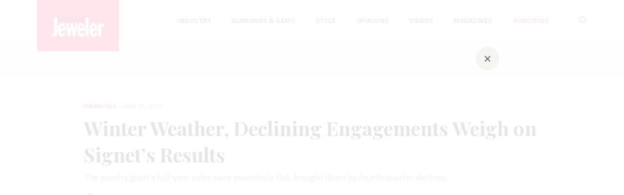

--- FILE ---
content_type: text/html; charset=utf-8
request_url: https://nationaljeweler.com/articles/11782-winter-weather-declining-engagements-weigh-on-signet-s-results
body_size: 20664
content:
<!DOCTYPE html><html lang="en" prefix="og: http://ogp.me/ns#" xml:lang="en"><head><title>Winter Weather, Declining Engagements Weigh on Signet’s Results  | National Jeweler</title><meta content="The jewelry giant’s full-year sales were essentially flat, brought down by fourth-quarter declines." name="description" /><meta content="yes" name="apple-mobile-web-app-capable" /><meta content="width=device-width,initial-scale=1.0,minimum-scale=1.0,user-scalable=1" name="viewport" /><meta content="86400" http-equiv="refresh" /><meta name="csrf-param" content="authenticity_token" />
<meta name="csrf-token" content="OgMnvSr_QtMBGGhk_WMX5yyOwVnWL1Yjc_OMyJiwwz-YptPWzh67PGVtkey7o_JYSja3l3ZH2hX9pQpG82UXuA" /><meta property="og:title" content="Winter Weather, Declining Engagements Weigh on Signet’s Results " /><meta property="og:description" content="The jewelry giant’s full-year sales were essentially flat, brought down by fourth-quarter declines." /><meta property="og:type" content="article" /><meta property="og:url" content="https://nationaljeweler.com/articles/11782-winter-weather-declining-engagements-weigh-on-signet-s-results" /><meta property="og:image" content="https://uploads.nationaljeweler.com/uploads/3ff66314942cc4d61966c4c9a9cec7de.jpg" /><meta property="og:image:width" content="1872" /><meta property="og:image:height" content="1052" /><meta property="og:description" content="The jewelry giant’s full-year sales were essentially flat, brought down by fourth-quarter declines." /><meta property="og:locale" content="en_EN" /><meta property="og:site_name" content="nationaljeweler.com" /><meta name="twitter:card" content="summary_large_image" /><meta name="twitter:site" content="@NationalJeweler" /><meta name="twitter:creator" content="@NationalJeweler" /><meta name="twitter:domain" content="nationaljeweler.com" /><meta name="twitter:title" content="Winter Weather, Declining Engagements Weigh on Signet’s Results " /><meta name="twitter:description" content="The jewelry giant’s full-year sales were essentially flat, brought down by fourth-quarter declines." /><meta property="twitter:image" content="https://uploads.nationaljeweler.com/uploads/3ff66314942cc4d61966c4c9a9cec7de.jpg" /><meta content="National Jeweler" name="application-name" /><meta content="National Jeweler" name="msapplication-tooltip" /><meta content="#f20039" name="msapplication-TileColor" /><meta href="/packs/media/images/favicons/144x144-ff5813aa305acf606e8af5dc3e3c2e1d.png" name="msapplication-TileImage" /><link href="/packs/media/images/favicons/apple-touch-icon-22d629f293b3e6ed1a817f3595f48cc2.png" rel="apple-touch-icon" sizes="57x57" /><link href="/packs/media/images/favicons/apple-touch-icon-precomposed-58589dd5f9acde5c2bd02716c32b4cd1.png" rel="apple-touch-icon-precomposed" sizes="57x57" /><link href="/packs/media/images/favicons/favicon-507d37ce0fb0f8809bb18dd5c9f6d144.ico" rel="shortcut icon" type="image/png" /><link href="/packs/media/images/favicons/180x180-22d629f293b3e6ed1a817f3595f48cc2.png" rel="icon" sizes="180x180" type="image/png" /><link color="#ff0000" href="/packs/media/images/favicons/svg-7754ef71f5dc5b06efac05a103519c1e.svg" rel="mask-icon" /><link rel="stylesheet" href="/packs/css/application-9f8272d2.css" media="all" /><script>googletag = window.googletag || { cmd: [] };
(function () {
  var gads = document.createElement('script');
  gads.async = true;
  gads.type = 'text/javascript';
  var useSSL = 'https:' == document.location.protocol;
  gads.src = (useSSL ? 'https:' : 'http:') + '//securepubads.g.doubleclick.net/tag/js/gpt.js';

  var node = document.getElementsByTagName('script')[0];
  node.parentNode.insertBefore(gads, node);
})();</script><script>!function(f,b,e,v,n,t,s)
{if(f.fbq)return;n=f.fbq=function(){n.callMethod?
n.callMethod.apply(n,arguments):n.queue.push(arguments)};
if(!f._fbq)f._fbq=n;n.push=n;n.loaded=!0;n.version='2.0';
n.queue=[];t=b.createElement(e);t.async=!0;
t.src=v;s=b.getElementsByTagName(e)[0];
s.parentNode.insertBefore(t,s)}(window, document,'script',
'https://connect.facebook.net/en_US/fbevents.js');

fbq('init', '925762564811793');
fbq('track', 'PageView');</script><noscript><img height="1" src="https://www.facebook.com/tr?id=925762564811793&amp;ev=PageView&amp;noscript=1" width="1" /></noscript><script async src="https://www.googletagmanager.com/gtag/js?id=G-SRS2E1ZLN8"></script>

<script>
  window.dataLayer = window.dataLayer || [];
  function gtag(){dataLayer.push(arguments)}
  gtag('js', new Date());
  gtag('config', 'G-SRS2E1ZLN8');
</script>

<!-- Google Tag Manager -->
<script>(function(w,d,s,l,i){w[l]=w[l]||[];w[l].push({'gtm.start':
new Date().getTime(),event:'gtm.js'});var f=d.getElementsByTagName(s)[0],
j=d.createElement(s),dl=l!='dataLayer'?'&l='+l:'';j.async=true;j.src=
'https://www.googletagmanager.com/gtm.js?id='+i+dl;f.parentNode.insertBefore(j,f);
})(window,document,'script','dataLayer','GTM-5ZLRGGH');</script>
<!-- End Google Tag Manager -->
</head><body class="body articles-show" data-controller="body"><div class="banner banner-top"><div class="banner__body" id="div-gpt-ad-6390982-1"></div></div><div class="container"><div class="wrap"><header class="header absolute" id="header"><div class="wrapper"><div class="row" style="height: 100%"><div class="col-2"><a href="/"><div class="header__logo header__logo-normal" id="headerLogo"><img src="/packs/media/components/shared/header/static/header_logo-7e3600e0647068028b4c0dc19df4a186.svg" /></div></a></div><div class="col-md-9 offset-md-1"><div class="toggle_menu"><span class="toggle_menu__item" id="toggle_menu__item"></span></div><div class="header__container"><ul class="header__navs"><li class="header__nav with_child"><a class="header__link " href="/industry">Industry</a><div class="children"><ul class="children__items"><span class="children__title">Topics</span><li class="children__nav"><a class="link children__link" href="/industry/independents">Independents</a></li><li class="children__nav"><a class="link children__link" href="/industry/majors">Majors</a></li><li class="children__nav"><a class="link children__link" href="/industry/events-awards">Events &amp; Awards</a></li><li class="children__nav"><a class="link children__link" href="/industry/policies-issues">Policies &amp; Issues</a></li><li class="children__nav"><a class="link children__link" href="/industry/crime">Crime</a></li><li class="children__nav"><a class="link children__link" href="/industry/surveys">Surveys</a></li><li class="children__nav"><a class="link children__link" href="/industry/financials">Financials</a></li><li class="children__nav"><a class="link children__link" href="/industry/technology">Technology</a></li><li class="children__nav"><a class="link children__link" href="/industry/supplier-bulletin">Supplier Bulletin</a></li></ul><div class="children__section"><span class="children__title">Featured Story</span><a class="children__content" href="/articles/14607-saks-files-for-bankruptcy-names-new-ceo"><img src="https://uploads.nationaljeweler.com/uploads/1259ed4c86c39d7a190231ce4c672dd1.jpg" /><h4 class="title-h4">Saks Files for Bankruptcy, Names New CEO</h4></a></div><div class="trending_topic"><span class="children__title children__title-center">Trending Topic</span><a class="trending__link" href="/search_by_tags?query=Events+2026"><div class="trending_topics__item" style="padding: 20px 0;"><img class="trending_topics__img" loading="lazy" src="https://uploads.nationaljeweler.com/uploads/ff6ed2b85e22b2ee8cd159cd2313da2a.jpg" /><div class="trending_topics__title">Events 2026</div><span class="trending_topics__count">18 Articles</span></div></a></div></div></li><li class="header__nav with_child"><a class="header__link " href="/diamonds-gems">Diamonds &amp; Gems</a><div class="children"><ul class="children__items"><span class="children__title">Topics</span><li class="children__nav"><a class="link children__link" href="/diamonds-gems/sourcing">Sourcing</a></li><li class="children__nav"><a class="link children__link" href="/diamonds-gems/grading">Grading</a></li><li class="children__nav"><a class="link children__link" href="/diamonds-gems/lab-grown">Lab-Grown</a></li></ul><div class="children__section"><span class="children__title">Featured Story</span><a class="children__content" href="/articles/14611-nearly-42-carat-blue-diamond-discovered-in-south-africa"><img src="https://uploads.nationaljeweler.com/uploads/d273668e99664cc2c938b39a76398818.jpg" /><h4 class="title-h4">Nearly 42-Carat Blue Diamond Discovered in South Africa</h4></a></div><div class="trending_topic"><span class="children__title children__title-center">Trending Topic</span><a class="trending__link" href="/search_by_tags?query=Tariffs"><div class="trending_topics__item" style="padding: 20px 0;"><img class="trending_topics__img" loading="lazy" src="https://uploads.nationaljeweler.com/uploads/ac37af12766e7f35353087f223c7d767.jpg" /><div class="trending_topics__title">Tariffs</div><span class="trending_topics__count">51 Articles</span></div></a></div></div></li><li class="header__nav with_child"><a class="header__link " href="/style">Style</a><div class="children"><ul class="children__items"><span class="children__title">Topics</span><li class="children__nav"><a class="link children__link" href="/style/trends">Trends</a></li><li class="children__nav"><a class="link children__link" href="/style/collections">Collections</a></li><li class="children__nav"><a class="link children__link" href="/style/auctions">Auctions</a></li><li class="children__nav"><a class="link children__link" href="/style/watches">Watches</a></li></ul><div class="children__section"><span class="children__title">Featured Story</span><a class="children__content" href="/articles/14605-marie-lichtenberg-lassos-leather-for-new-bracelets"><img src="https://uploads.nationaljeweler.com/uploads/66ef137a4ba5d7974dcf5ebc955b5cf0.png" /><h4 class="title-h4">Marie Lichtenberg Lassos Leather for New Bracelets</h4></a></div><div class="trending_topic"><span class="children__title children__title-center">Trending Topic</span><a class="trending__link" href="/search_by_tags?query=Style+File"><div class="trending_topics__item" style="padding: 20px 0;"><img class="trending_topics__img" loading="lazy" src="https://uploads.nationaljeweler.com/uploads/946821c51310d7c6ce67e5f0b18151a9.jpg" /><div class="trending_topics__title">Style File</div><span class="trending_topics__count">22 Articles</span></div></a></div></div></li><li class="header__nav with_child"><a class="header__link " href="/opinions">Opinions</a><div class="children"><ul class="children__items"><span class="children__title">Topics</span><li class="children__nav"><a class="link children__link" href="/opinions/editors">Editors</a></li><li class="children__nav"><a class="link children__link" href="/opinions/columnists">Columnists</a></li></ul><div class="children__section"><span class="children__title">Featured Story</span><a class="children__content" href="/articles/14616-remembering-pete-yantzer-for-his-contributions-and-his-kindness"><img src="https://uploads.nationaljeweler.com/uploads/a61a5dcd600e1a5a8ef7538db1ee14b9.jpg" /><h4 class="title-h4">Remembering Pete Yantzer for His Contributions and His Kindness </h4></a></div><div class="trending_topic"><span class="children__title children__title-center">Trending Topic</span><a class="trending__link" href="/search_by_tags?query=Diversity+%26+Inclusion"><div class="trending_topics__item" style="padding: 20px 0;"><img class="trending_topics__img" loading="lazy" src="https://uploads.nationaljeweler.com/uploads/5c04738c56f4d342742e70b624c5f2d6.jpg" /><div class="trending_topics__title">Diversity &amp; Inclusion</div><span class="trending_topics__count">88 Articles</span></div></a></div></div></li><li class="header__nav with_child"><a class="header__link " href="/videos">Videos</a><div class="children"><ul class="children__items"><span class="children__title">Topics</span><li class="children__nav"><a class="link children__link" href="/podcasts">Podcasts</a></li><li class="children__nav"><a class="link children__link" href="/webinars">Upcoming Webinars</a></li><li class="children__nav"><a class="link children__link" href="/webinars/recorded">Recorded Webinars</a></li></ul><div class="children__section"><span class="children__title">Latest Podcast Episode</span><a class="children__content" href="/articles/14600-introducing-my-next-question-the-podcast"><img src="https://uploads.nationaljeweler.com/uploads/72f514269846c306827bd36da56096c4.png" /><div><h4 class="title-h4">Introducing My Next Question, the Podcast</h4><p class="paragraph">A monthly podcast series for jewelry professionals</p></div></a></div></div></li><li class="header__nav"><a class="header__link " href="/magazines">Magazines</a></li><li class="header__nav"><a class="header__link header__link-red " href="/subscribe">Subscribe</a></li><li class="header__icon header__icon_search"><form action="/search" accept-charset="UTF-8" method="get"><div class="form__search"><input type="text" name="query" id="query" /><input type="submit" name="commit" value="Search" class="btn-hidden" data-disable-with="Search" /><img class="form__search_close" src="/packs/media/components/shared/static/close_search-e8286fe67a32a20e163feab67097a52c.svg" /></div><img class="form__search_open" src="/packs/media/components/shared/header/static/search_icon-4513bd5b7cff4226a761c0cc5bb6f361.svg" /></form></li></ul></div></div></div></div></header></div><article><div class="progress_bar" id="progressBar"><div class="wrapper"><div class="progress_bar__content"><div class="progress_bar__text"><a class="progress_bar__category" href="/industry/financials">Financials</a><p class="paragraph">Winter Weather, Declining Engagements Weigh on Signet’s Results </p></div><ul class="socials__list"><li class="socials__item"><a class="social__icon" data-sharer="twitter" data-title="Winter Weather, Declining Engagements Weigh on Signet’s Results " data-url="https://nationaljeweler.com/articles/11782-winter-weather-declining-engagements-weigh-on-signet-s-results" href="javascript:void()"><img src="/packs/media/components/shared/static/twitter-f08dc474901c53598ba428d75a3745d4.svg" /></a></li><li class="socials__item"><a class="social__icon" data-sharer="facebook" data-url="https://nationaljeweler.com/articles/11782-winter-weather-declining-engagements-weigh-on-signet-s-results" href="javascript:void()"><img src="/packs/media/components/shared/static/facebook-6313612be9569051989582d4d76c3d38.svg" /></a></li><li class="socials__item"><a class="social__icon" data-sharer="linkedin" data-url="https://nationaljeweler.com/articles/11782-winter-weather-declining-engagements-weigh-on-signet-s-results" href="javascript:void()"><img src="/packs/media/components/shared/static/linkedin-ed000d16891a658cf7b024a0244d5421.svg" /></a></li></ul></div></div><div class="progress"><div id="percent"></div></div></div><section class="banner_wrapper banner_wrapper-gray banner_wrapper-top"><div class="banner banner-lg"><div class="banner__body" id="div-gpt-ad-6390982-7"></div></div></section><div class="wrapper"><div class="article"><div class="row"><div class="col-xl-10 col-lg-10 col-12 offset-xl-1 offset-0"><div class="article__head"><div class="item_info"><a class="item_info__category" href="/industry/financials">Financials</a><span class="item_info__data">Mar 16, 2023</span></div><h1 class="title title-h1" id="top">Winter Weather, Declining Engagements Weigh on Signet’s Results </h1><p class="abstract">The jewelry giant’s full-year sales were essentially flat, brought down by fourth-quarter declines.</p><div class="author"><a class="author__avatar" href="/search_by_authors?query=Lenore+Fedow"><img loading="lazy" src="https://uploads.nationaljeweler.com/uploads/7aa17c3727ee24de764af5c00ad5b62b.jpg" /></a><span class="author__name"><a class="author__name" href="/search_by_authors?query=Lenore+Fedow">Lenore Fedow</a><a href="mailto:lenore.fedow@nationaljeweler.com">lenore.fedow@nationaljeweler.com</a></span></div></div></div><div class="offset-xl-1 offset-lg-1 offset-0 col-xl-10 col-lg-10 col-12"><div class="article_preview__img"><picture><source srcset="https://uploads.nationaljeweler.com/uploads/24ca8d15629a4817f8fd6c7bd0801a43.avif" type="image/avif" /><img width="1872" height="1052" alt="20230316_Signet header.jpg" title="An 18-karat white gold 1.38 total carat weight emerald-cut diamond engagement ring ($6,999) from the Monique Lhuillier “Bliss” collection at Signet Jewelers banner Kay Jewelers. The jewelry company posted 0.2 percent sales growth in fiscal 2023." src="https://uploads.nationaljeweler.com/uploads/3ff66314942cc4d61966c4c9a9cec7de.jpg" /></picture><div class="article__caption">An 18-karat white gold 1.38 total carat weight emerald-cut diamond engagement ring ($6,999) from the Monique Lhuillier “Bliss” collection at Signet Jewelers banner Kay Jewelers. The jewelry company posted 0.2 percent sales growth in fiscal 2023.</div></div></div><div class="offset-xl-1 offset-lg-1 offset-0 col-xl-6 col-lg-6 col-12"><!DOCTYPE html PUBLIC "-//W3C//DTD HTML 4.0 Transitional//EN" "http://www.w3.org/TR/REC-html40/loose.dtd">
<html><body><div class="trix-content">
  <div>Akron, Ohio—Signet Jewelers Ltd. closed out fiscal 2023 on a muted note, with full-year sales flat and fourth-quarter sales down slightly.<br><br>The jewelry giant, which is the parent company of several large jewelry store chains including Zales, Jared, and Kay Jewelers, remains hopeful for its current fiscal year, planning up to $200 million in capital investments.<br><br>“We delivered on our three key priorities of growing market share, achieving an annual double-digit non-GAAP operating margin, and leveraging capital allocation to drive shareholder returns despite headwinds and volatility throughout the year," said CEO Virginia C. Drosos.<br><br>Here are five things to know about its recent earnings report, released Thursday morning.<br><br><strong>Signet had a solid year, but a weak fourth quarter.</strong><br><br>For the quarter ending Jan. 28, Signet’s sales totaled $2.67 billion, down 5 percent year-over-year. Same-store sales were down 9 percent.<br><br>Sales growth in the quarter was negatively impacted by inclement weather in the United States just before the Christmas season, the company said. <br><br>Cross-country Winter Storm Elliott brought hazardous weather from Dec. 21-26, cutting into some of the biggest shopping days of the holiday season.<br><br>“During three of the highest revenue days of the year, Winter Storm Elliot caused one-third of our stores to close or operate at reduced hours. Consumers in three-fourths of our trade areas were under a travel advisory warning,” said Drosos on an earnings call Thursday morning.<br><br>“These days are eight times more valuable than an average shopping day in January, for example, in a way that is unique to jewelry,” she said, adding that last-minute shoppers are crucial, typically spending more than average and shopping in person.<br><br>In the U.K. market, labor strikes and a weakened British pound took a toll, said Signet.<br><br>The jeweler was also up against challenging comps, with government benefit programs and its marketing initiatives bolstering Q4 sales in the previous fiscal year.<br><br>Sales were up 24 percent compared with pre-pandemic fiscal 2020, which ended Feb. 1, 2020.<br><br>The fourth quarter in fiscal 2023 also marked the first to include the integration of <a href="https://nationaljeweler.com/articles/11242-signet-seals-the-deal-on-blue-nile-acquisition">recently acquired</a> Blue Nile.<br><br>“Blue Nile contributed to our total growth and performed ahead of sales and profit expectations in its first full quarter as part of our portfolio,” said Drosos.<br><br>In North America, Signet’s banners include Zales and Kay Jewelers as well as Peoples in Canada.<br><br>Signet’s fourth-quarter sales in the region totaled $2.5 billion, down 9 percent year-over-year, but up 28 percent compared to 2020.<br><br>Same-store sales were down 9 percent, but up 20 percent compared to 2020, which Signet attributed to higher transaction values being offset by fewer transactions year-over-year.<br><br>Signet’s international banners include Ernest Jones and H. Samuels.<br><br>International sales totaled $153.2 million, down 16 percent year over-year and down 18 percent compared with 2020. Same-store sales were down 7 percent in the quarter.<br><br>For the full year, sales totaled $7.8 billion, up 0.2 percent year-over-year and up 28 percent compared with 2020. Same-store sales were down 6 percent.<br><br>In North America, full-year sales totaled $7.29 billion, up 0.3 percent, while same-store sales fell 7 percent.<br><br>Internationally, full-year sales were $470.1 million, down 5 percent year-over-year, while same-store sales fell 8 percent.<br><br><strong>Engagement ring sales struggled, while fashion jewelry shined.</strong><br><br>Last year was <a href="https://nationaljeweler.com/articles/10622-here-comes-a-lot-of-couples-getting-married">the year of the wedding</a>, and Signet posted strong growth in sales of wedding bands and other bridal jewelry.<br><br>However, sales of engagement rings were down by low double digits for the year, a pattern Signet expects to repeat in fiscal 2024, said Drosos.<br><br>The shift is temporary and COVID-driven, she said, noting the pandemic impacted the formation of new relationships. <br><br>Signet’s data found engagements occur typically within 3 years of a couple dating, so a rebound is expected to begin at the end of the next fiscal year.<br><br>“We expect FY24 to be the trough of engagements with FY25 seeing a return to growth and FY26 returning to normalized levels,” she said.<br><br>Bridal, including engagement, has accounted for 47 to 49 percent of Signet’s merchandise sales over the last five years, said Signet.<br><br>In anticipation of the decline in engagement ring sales, Drosos said the company heightened its focus on sentimental gifting and self-purchasing. <br><br>Fashion drove nearly 36 percent of growth since pre-pandemic, she said.<br><br>“We continue to see strength at higher price points overall. The strength of our fashion assortment continues, helping to partially offset the expected decline in bridal.”<br><br>
</div>
<address> Related stories will be right here … </address>
<div>
<br><strong>Signet is updating its store fleet.</strong><br><br>Signet announced plans to spend up to $200 million in capital investments, with half of that amount going toward its store network.<br><br>The funds will go toward expanding new stores and repositioning or closing low-performing stores.<br><br>Signet has closed more than 1,000 underperforming stores in the last six years, said Drosos.<br><br>There also will be sustainability investments, like LED lighting and modern HVAC systems, as well as cosmetic upgrades for stores in key markets.<br><br>Signet will introduce new accessible luxury concepts at Jared, shifting to higher price points.<br><br>It also will accelerate <a href="https://www.nationaljeweler.com/articles/10384-signet-seals-the-deal-on-diamonds-direct-acquisition" target="_blank" rel="noopener">recently acquired</a> Diamond Direct’s growth, doubling the pace of store openings and leaning into the “mega-store model.”<br><br>The company also will bring new modular concepts to Kay Jewelers after a successful pilot, which would mean lower inventory and build-out costs compared with a more traditional store.<br><br>“Given our breadth, we’re able to serve accessible luxury customers, digitally native customers, and value-conscious customers in a scaled way that no other company in our industry can,” said Drosos.<br><br><strong>Looking ahead, Signet remains confident despite strong macroeconomic headwinds.</strong><br><br>Signet has begun its new fiscal year with cautious confidence.<br><br>For the first quarter, sales are expected to be $1.62 billion to $1.65 billion. <br><br>Full-year sales are projected to be $7.67 billion to $7.84 billion, notably coming in below fiscal 2023.<br><br>Signet said annual U.S. jewelry industry revenue is expected to be down mid-single digits, adding that its guidance accounts for market share gains against the industry’s performance range.<br><br>“With the slowing economy and continued inflationary pressures we do not expect to see a rebound in the lower price point consumer in the coming year,” said Signet.<br><br>The company also expects to see a continued shift of discretionary spending away from the jewelry category, due in part to declining consumer confidence and “pent-up demand” for experiences, as well as inflation and other macroeconomic factors.<br><br><strong>Signet has reshuffled its executives.</strong><br><br>Signet started off 2023 by shaking up its executive team.<br><br>Jamie Singleton, formerly president of Zales, Kay, and Peoples, was named group president and chief consumer officer.<br><br>Her former title of chief marketing officer was given to Tony Rogers.<br><br>Bill Brace, formerly president of Jared, has been promoted to president of Kay Jewelers. <br><br>Claudia Cividino was named <a href="https://nationaljeweler.com/articles/11622-signet-names-new-jared-president-as-executive-shuffle-continues">the new president of Jared</a>.<br><br>Kecia Caffie, formerly the president of Banter by Piercing Pagoda, is now president of Zales.<br><br>Amy Robinson took on the role of president of Banter by Piercing Pagoda.<br><br>Stacee Johnson Williams, formerly senior vice president of Kay, Zales and Peoples, was promoted to managing director of Peoples and senior vice president of merchandise planning and inventory at Kay. <br><br>Read a full list of the executive changes <a href="https://nationaljeweler.com/articles/11596-signet-shuffles-execs-amid-next-phase-of-growth-strategy">here</a>.<br><br>
</div>
</div></body></html>
</div><div class="col-xl-4 col-lg-4 col-12 flex flex-column"><div class="sidebar__banners"><div class="sidebar__item sidebar__item-last"><div class="sidebar__sticky"><div class="mb-10"><div class="banner banner-sm"><div class="banner__body" id="div-gpt-ad-6390982-4"></div></div></div><div class="banner banner-sm"><div class="banner__body" id="div-gpt-ad-6390982-5"></div></div></div></div></div><div class="sidebar"><div class="editor"><h2 class="title-h2 mb-10">Editors' Picks</h2><div class="editor__sponsored"><span>Sponsored by</span><a target="_blank" href="https://qgold.com"><img loading="lazy" src="https://uploads.nationaljeweler.com/uploads/0a8804184a8a35a72e4a9754830ccc72.png" /></a></div><div class="editor__item"><span class="editor__count">1</span><a class="editor__link" href="/articles/14611-nearly-42-carat-blue-diamond-discovered-in-south-africa">Nearly 42-Carat Blue Diamond Discovered in South Africa</a></div><div class="editor__item"><span class="editor__count">2</span><a class="editor__link" href="/articles/14608-my-next-question-enters-its-podcast-era">“My Next Question” Enters Its Podcast Era </a></div><div class="editor__item"><span class="editor__count">3</span><a class="editor__link" href="/articles/14607-saks-files-for-bankruptcy-names-new-ceo">Saks Files for Bankruptcy, Names New CEO</a></div><div class="editor__item"><span class="editor__count">4</span><a class="editor__link" href="/articles/14601-2025-was-a-price-up-units-down-year-here-s-what-that-signals-for-2026"> 2025 Was a ‘Price Up, Units Down’ Year, Here’s What That Signals for 2026 </a></div><div class="editor__item"><span class="editor__count">5</span><a class="editor__link" href="/articles/14596-peter-yantzer-former-executive-director-of-ags-labs-dies-at-77">Peter Yantzer, Former Executive Director of AGS Labs, Dies at 77 </a></div></div></div></div></div></div></div><section class="banner_wrapper banner_wrapper-gray banner_wrapper-article"><!DOCTYPE html PUBLIC "-//W3C//DTD HTML 4.0 Transitional//EN" "http://www.w3.org/TR/REC-html40/loose.dtd">
<html><body><abbr> Banner will be right here … </abbr></body></html>
</section><div class="wrapper"><div class="article"><div class="row"><div class="offset-xl-1 offset-lg-1 offset-0 col-xl-6 col-lg-6 col-12"><!DOCTYPE html PUBLIC "-//W3C//DTD HTML 4.0 Transitional//EN" "http://www.w3.org/TR/REC-html40/loose.dtd">
<html><body>
<div class="trix-content">
</div>
</body></html>
<div class="related_stories" id="relatedStories"><div class="related_stories__title">Related Stories</div><div class="related_stories__list"><div class="article__item article__item-small"><a class="article__link width-small" target="_blank" href="/articles/11781-brilliant-earth-took-a-record-number-of-orders-in-2022"><div class="image__wrapper"><picture><img class="article__img article__img-small" loading="lazy" alt="20230316_Brilliant Earth pearl ring.jpg" title="A “Cotillion” cultured pearl and diamond ring in 18-karat yellow gold ($1,390) from Brilliant Earth’s cocktail ring collection. The company saw net sales slip 2 percent in the fourth quarter but rise 16 percent for the full year." src="https://uploads.nationaljeweler.com/uploads/9d51d0552bd5eaf99dba034e1d7f8034.jpg" /></picture></div></a><div class="article__content"><div class="item_info"><a class="item_info__category" target="_blank" href="/industry/financials">Financials</a><span class="item_info__data">Mar 16, 2023</span></div><a class="article__title article__title-small title-h3" target="_blank" href="/articles/11781-brilliant-earth-took-a-record-number-of-orders-in-2022">Brilliant Earth Took a Record Number of Orders in 2022</a></div></div><div class="article__item article__item-small"><a class="article__link width-small" target="_blank" href="/articles/11685-watches-of-switzerland-s-u-s-sales-continue-climbing-in-q3"><div class="image__wrapper"><picture><img class="article__img article__img-small" loading="lazy" alt="2021_Watches of Switzerland Mall of America store.jpg" title="Pictured here is Watches of Switzerland’s store in the Mall of America. The company’s third-quarter overall revenue was up 17 percent year-over-year, and up 35 percent in the United States. " src="https://uploads.nationaljeweler.com/uploads/08f99ced6f7b8b015933dac779557bbd.jpg" /></picture></div></a><div class="article__content"><div class="item_info"><a class="item_info__category" target="_blank" href="/industry/financials">Financials</a><span class="item_info__data">Feb 10, 2023</span></div><a class="article__title article__title-small title-h3" target="_blank" href="/articles/11685-watches-of-switzerland-s-u-s-sales-continue-climbing-in-q3">Watches of Switzerland’s U.S. Sales Continue Climbing in Q3</a></div></div><div class="article__item article__item-small"><a class="article__link width-small" target="_blank" href="/articles/11679-pandora-to-open-more-stores-expand-lab-grown-diamond-line"><div class="image__wrapper"><picture><img class="article__img article__img-small" loading="lazy" alt="2022_Pandora store.jpg" title="In Pandora’s full-year results, announced Wednesday morning, the company posted revenue growth of 13 percent year-over-year." src="https://uploads.nationaljeweler.com/uploads/7444dbca051160e1345d56856e038519.jpg" /></picture></div></a><div class="article__content"><div class="item_info"><a class="item_info__category" target="_blank" href="/industry/financials">Financials</a><span class="item_info__data">Feb 08, 2023</span></div><a class="article__title article__title-small title-h3" target="_blank" href="/articles/11679-pandora-to-open-more-stores-expand-lab-grown-diamond-line">Pandora to Open More Stores, Expand Lab-Grown Diamond Line</a></div></div></div></div><div class="author"><a class="author__avatar author__avatar-large" href="/search_by_authors?query=Lenore+Fedow"><img loading="lazy" src="https://uploads.nationaljeweler.com/uploads/7aa17c3727ee24de764af5c00ad5b62b.jpg" /></a><div class="author__bio"><a href="/search_by_authors?query=Lenore+Fedow">Lenore Fedow</a><span>is the senior editor, news at National Jeweler, covering the retail beat and the business side of jewelry.</span></div></div><div class="tags"><span class="tags__title">tags:</span><ul class="tags__list"><li class="tags__item"><a class="tags__link" href="/search_by_tags?query=Financial+Results">Financial Results</a></li><li class="tags__item"><a class="tags__link" href="/search_by_tags?query=Retail">Retail</a></li></ul></div><div class="socials"><input class="socials__url" disabled="true" size="100" value="https://nationaljeweler.com/articles/11782-winter-weather-declining-engagements-weigh-on-signet-s-results" /><ul class="socials__list"><li class="social__icon"><a class="social__icon" data-sharer="twitter" data-title="Winter Weather, Declining Engagements Weigh on Signet’s Results " data-url="https://nationaljeweler.com/articles/11782-winter-weather-declining-engagements-weigh-on-signet-s-results" href="javascript:void()"><img src="/packs/media/components/shared/static/twitter-f08dc474901c53598ba428d75a3745d4.svg" /></a></li><li class="social__icon"><a class="social__icon" data-sharer="facebook" data-url="https://nationaljeweler.com/articles/11782-winter-weather-declining-engagements-weigh-on-signet-s-results" href="javascript:void()"><img src="/packs/media/components/shared/static/facebook-6313612be9569051989582d4d76c3d38.svg" /></a></li><li class="social__icon"><a class="social__icon" data-sharer="linkedin" data-url="https://nationaljeweler.com/articles/11782-winter-weather-declining-engagements-weigh-on-signet-s-results" href="javascript:void()"><img src="/packs/media/components/shared/static/linkedin-ed000d16891a658cf7b024a0244d5421.svg" /></a></li></ul></div></div><div class="col-xl-4 col-lg-4 col-12 flex flex-column"><div class="sidebar__banners"><div class="sidebar__item"><div class="sidebar__sticky"><div class="banner banner-tower"><div class="banner__body" id="div-gpt-ad-6390982-3"></div></div></div></div></div><div class="past_webinars"><div class="past_webinars__title">More on Financials<div class="past_webinar"><div class="past_webinar__description"><a class="item_info__category" href="/industry/financials">Financials</a><span>Jan 16, 2026</span><div class="past_webinar__body"><div class="past_webinar__text"><a class="article__title" href="/articles/14617-richemont-s-jewelry-brands-shine-in-q3">Richemont’s Jewelry Brands Shine in Q3</a></div><img class="past_webinar__img" loading="lazy" src="https://uploads.nationaljeweler.com/uploads/8d4dde184f138cfd162f0f44aac0fe9c.jpg" /></div></div></div><div class="past_webinar"><div class="past_webinar__description"><div class="item_info"><span class="item_info__data text-bold">Brought to you by</span></div><div class="past_webinar__body"><div class="past_webinar__text"><a class="article__title" href="/articles/14614-the-mjsa-mentor-apprenticeship-program-attracting-training-the-next-generation-of-bench-jewelers">The MJSA Mentor &amp; Apprenticeship Program: Attracting &amp; Training the Next Generation of Bench Jewelers</a></div><img class="past_webinar__img" loading="lazy" src="https://uploads.nationaljeweler.com/uploads/6ff4b2f5972719060440d77400801922.jpg" /></div><a target="_blank" href="https://www.mjsa.org/"><img class="past_sponsor__img" loading="lazy" src="https://uploads.nationaljeweler.com/uploads/3cdee802a5fd85adfa1ef1477a34800a.jpg" /></a></div></div><div class="past_webinar"><div class="past_webinar__description"><a class="item_info__category" href="/industry/financials">Financials</a><span>Dec 02, 2025</span><div class="past_webinar__body"><div class="past_webinar__text"><a class="article__title" href="/articles/14494-signet-jewelers-q3-sales-up-amid-continued-focus-on-lower-price-points">Signet Jewelers’ Q3 Sales Up Amid Continued Focus on Lower Price Points</a></div><img class="past_webinar__img" loading="lazy" src="https://uploads.nationaljeweler.com/uploads/b8f976a15dc0a012b260da2b2d042566.jpg" /></div></div></div></div></div></div></div></div></div><div id="endArticle"></div><section class="banner_wrapper banner_wrapper-gray"><div class="banner banner-lg"><div class="banner__body" id="div-gpt-ad-6390982-9"></div></div></section><div class="wrapper"><h2 class="title-h2 articles_title">The Latest</h2><section class="articles"><div class="row"><div class="col-xl-7 col-lg-7 col-12 article__list"><div class="article__item article__item-standart"><a class="article__link width-standart" target="_self" href="/articles/14619-these-are-the-5-finalists-for-the-david-yurman-gem-awards-grant"><div class="image__wrapper"><picture><source srcset="https://uploads.nationaljeweler.com/uploads/62b02bc42dc60f0c640191f89abe2612.avif" type="image/avif" /><img class="article__img article__img-standart" loading="lazy" alt="Hiba Husayni, Jules Kim, Johnny Nelson, Dorian Webb, Lorraine West" title="The finalists for the David Yurman Gem Awards Grant are (back row) Hiba Husayni, (second row from left) Johnny Nelson and Jules Kim, and (front row from left) Dorian Webb and Lorraine West." src="https://uploads.nationaljeweler.com/uploads/d655a5a3ab48a9e0b1484c529edcadb7.jpg" /></picture></div></a><div class="article__content"><div class="item_info"><a class="item_info__category" target="_self" href="/industry/events-awards">Events &amp; Awards</a><span class="item_info__data">Jan 20, 2026</span></div><a class="article__title article__title-standart title-h3" target="_self" href="/articles/14619-these-are-the-5-finalists-for-the-david-yurman-gem-awards-grant">These Are the 5 Finalists for the David Yurman Gem Awards Grant</a><p class="paragraph">The grant is in its first year and was created to recognize an exceptional fine jewelry designer whose star is on the rise. </p><div class="author"><a class="author__avatar" href="/search_by_authors?query=Lenore+Fedow"><img loading="lazy" src="https://uploads.nationaljeweler.com/uploads/7aa17c3727ee24de764af5c00ad5b62b.jpg" /></a><a class="author__name" href="/search_by_authors?query=Lenore+Fedow"><span>Lenore Fedow</span></a></div></div></div><div class="article__item article__item-standart"><a class="article__link width-standart" target="_self" href="/articles/14620-first-party-data-is-the-most-valuable-asset-jewelers-have-in-2026"><div class="image__wrapper"><picture><source srcset="https://uploads.nationaljeweler.com/uploads/9692510b57ab6f979b6e27cd4d4edeeb.avif" type="image/avif" /><img class="article__img article__img-standart" loading="lazy" alt="Emmanuel Raheb, National Jeweler columnist and CEO of Smart Age Solutions " title="Emmanuel Raheb is the CEO of Smart Age Solutions, a digital ad agency and coveted Premier Google Partner. Contact him at eraheb@smartagesolutions.com." src="https://uploads.nationaljeweler.com/uploads/e082bf09584fa34cfbd366335656b6aa.jpg" /></picture></div></a><div class="article__content"><div class="item_info"><a class="item_info__category" target="_self" href="/opinions/columnists">Columnists</a><span class="item_info__data">Jan 20, 2026</span></div><a class="article__title article__title-standart title-h3" target="_self" href="/articles/14620-first-party-data-is-the-most-valuable-asset-jewelers-have-in-2026">First-Party Data Is the Most Valuable Asset Jewelers Have in 2026</a><p class="paragraph">Data built on trust, not tracking, will be key to success going forward, as the era of “borrowed attention” ends, Emmanuel Raheb writes.</p><div class="author"><a class="author__avatar" href="/search_by_authors?query=Emmanuel+Raheb"><img loading="lazy" src="https://uploads.nationaljeweler.com/uploads/99332d3c5d90c304e8cd5f809955111c.jpg" /></a><a class="author__name" href="/search_by_authors?query=Emmanuel+Raheb"><span>Emmanuel Raheb</span></a></div></div></div><div class="article__item article__item-standart"><a class="article__link width-standart" target="_self" href="/articles/14618-borsheims-hires-new-assistant-facilities-manager"><div class="image__wrapper"><picture><source srcset="https://uploads.nationaljeweler.com/uploads/a150a6c2c45bdf2ec6be0f6394bf921e.avif" type="image/avif" /><img class="article__img article__img-standart" loading="lazy" alt="Heath Yarges" title="Heath Yarges is Borsheims’ new assistant facilities manager." src="https://uploads.nationaljeweler.com/uploads/adc87c6ac0a01d0038b035e3db9f7e9b.jpg" /></picture></div></a><div class="article__content"><div class="item_info"><a class="item_info__category" target="_self" href="/industry/majors">Majors</a><span class="item_info__data">Jan 20, 2026</span></div><a class="article__title article__title-standart title-h3" target="_self" href="/articles/14618-borsheims-hires-new-assistant-facilities-manager">Borsheims Hires New Assistant Facilities Manager</a><p class="paragraph">Heath Yarges brings two decades of experience to the role.</p><div class="author"><a class="author__avatar" href="/search_by_authors?query=Lauren+McLemore"><img loading="lazy" src="https://uploads.nationaljeweler.com/uploads/7ab280cd0c2b5013fe7890cfe0edf28a.jpg" /></a><a class="author__name" href="/search_by_authors?query=Lauren+McLemore"><span>Lauren McLemore</span></a></div></div></div><div class="article__item article__item-standart"><a class="article__link width-standart" target="_self" href="/articles/14442-how-jewelers-can-fight-back-against-cell-jammers"><div class="image__wrapper"><picture><source srcset="https://uploads.nationaljeweler.com/uploads/189098e7c4d17b17762b28a5dfc02073.avif" type="image/avif" /><img class="article__img article__img-standart" loading="lazy" alt="JamAlert 1872x1052.png" title="" src="https://uploads.nationaljeweler.com/uploads/26b9b823dc7a237e1027f6eaa14e7de2.png" /></picture></div></a><div class="article__content"><div class="item_info"><span class="item_info__data text-bold">Brought to you by</span></div><a class="article__title article__title-standart title-h3" target="_self" href="/articles/14442-how-jewelers-can-fight-back-against-cell-jammers">How Jewelers Can Fight Back Against Cell Jammers</a><p class="paragraph">Criminals are using cell jammers to disable alarms, but new technology like JamAlert™ can stop them.</p><div class="author"><a target="_blank" href="https://www.dmp.com/"><img class="past_sponsor__img" loading="lazy" src="https://uploads.nationaljeweler.com/uploads/effa5c86521e943c4f312c92c864d85a.png" /></a></div></div></div><div class="article__item article__item-standart"><a class="article__link width-standart" target="_self" href="/articles/14616-remembering-pete-yantzer-for-his-contributions-and-his-kindness"><div class="image__wrapper"><picture><source srcset="https://uploads.nationaljeweler.com/uploads/588569adab4b65c2b2420473264c9c19.avif" type="image/avif" /><img class="article__img article__img-standart" loading="lazy" alt="Peter Yantzer at a diamond cutting machine " title="Peter Yantzer at a diamond cutting machine at AGS Conclave. Yantzer, the former executive director of American Gem Society Laboratories, died Jan. 10 from complications related to cancer. He was 77. (Photo courtesy of American Gem Society) " src="https://uploads.nationaljeweler.com/uploads/a61a5dcd600e1a5a8ef7538db1ee14b9.jpg" /></picture></div></a><div class="article__content"><div class="item_info"><a class="item_info__category" target="_self" href="/opinions/editors">Editors</a><span class="item_info__data">Jan 16, 2026</span></div><a class="article__title article__title-standart title-h3" target="_self" href="/articles/14616-remembering-pete-yantzer-for-his-contributions-and-his-kindness">Remembering Pete Yantzer for His Contributions and His Kindness </a><p class="paragraph">Pete’s boundless curiosity extended beyond diamond cut and he was always eager to share his knowledge with others, no matter the topic.</p><div class="author"><a class="author__avatar" href="/search_by_authors?query=Michelle+Graff"><img loading="lazy" src="https://uploads.nationaljeweler.com/uploads/a30a78be2046002a83656b3caeece441.jpg" /></a><a class="author__name" href="/search_by_authors?query=Michelle+Graff"><span>Michelle Graff</span></a></div></div></div><div class="article__item article__item-standart"><div class="article__content"><div class="item_info"><span class="item_info__category">Weekly Quiz</span><span class="item_info__data">Jan 15, 2026</span></div><a class="article__title article__title-standart title-h3" href="/quizzes/2-this-week-s-quiz">This Week’s Quiz</a><div class="trix-content">
  <div>Test your jewelry news knowledge by answering these questions.</div>
</div>
<a class="btn btn-dark quiz__btn" href="/quizzes/2-this-week-s-quiz">Take the Quiz</a></div><a class="quiz__link" href="/quizzes/2-this-week-s-quiz"><img class="" loading="lazy" src="https://uploads.nationaljeweler.com/uploads/99a46b30cc354962ac2e29ecd113587a.jpg" /></a></div><div class="article__item article__item-standart"><a class="article__link width-standart" target="_self" href="/articles/14615-diane-lane-s-brooch-buzzes-at-the-2026-golden-globes"><div class="image__wrapper"><picture><source srcset="https://uploads.nationaljeweler.com/uploads/1ee8e57ed5f3bdbb8f16c509d8a7bab2.avif" type="image/avif" /><img class="article__img article__img-standart" loading="lazy" alt="Lagos SML High Jewelry Bee Brooch" title="" src="https://uploads.nationaljeweler.com/uploads/5d798e40946f9f9efd380cf9d25e5c8c.png" /></picture></div></a><div class="article__content"><div class="item_info"><a class="item_info__category" target="_self" href="/style/trends">Trends</a><span class="item_info__data">Jan 16, 2026</span></div><a class="article__title article__title-standart title-h3" target="_self" href="/articles/14615-diane-lane-s-brooch-buzzes-at-the-2026-golden-globes">Diane Lane&#39;s Brooch Buzzes at the 2026 Golden Globes</a><p class="paragraph">Our Piece of the Week is Lagos’ “Bee” brooch that was seen on the red carpet for the first time on Sunday.</p><div class="author"><a class="author__avatar" href="/search_by_authors?query=Natalie++Francisco"><img loading="lazy" src="https://uploads.nationaljeweler.com/uploads/37e8e5ec6f9e34b2d9d1e44bb8357354.jpeg" /></a><a class="author__name" href="/search_by_authors?query=Natalie++Francisco"><span>Natalie  Francisco</span></a></div></div></div><div class="article__item article__item-standart"><a class="article__link width-standart" target="_self" href="/articles/14610-d-c-rapper-taliban-glizzy-sentenced-to-18-years-for-jewelry-store-robberies"><div class="image__wrapper"><picture><source srcset="https://uploads.nationaljeweler.com/uploads/de2969bd85646e3f4f7d43dfd28ab7ca.avif" type="image/avif" /><img class="article__img article__img-standart" loading="lazy" alt="Gavel" title="Trevor Jonathan Wright, the 34-year-old rapper known as “Taliban Glizzy,” was sentenced on Dec. 16, 2025, to 219 months in prison for his involvement in a multi-state series of armed robberies." src="https://uploads.nationaljeweler.com/uploads/95da31b079b9ee9888f3f6b31977e006.jpg" /></picture></div></a><div class="article__content"><div class="item_info"><a class="item_info__category" target="_self" href="/industry/crime">Crime</a><span class="item_info__data">Jan 15, 2026</span></div><a class="article__title article__title-standart title-h3" target="_self" href="/articles/14610-d-c-rapper-taliban-glizzy-sentenced-to-18-years-for-jewelry-store-robberies">D.C. Rapper ‘Taliban Glizzy’ Sentenced to 18+ Years for Jewelry Store Robberies</a><p class="paragraph">Trevor Jonathan Wright led a crew in a string of armed robberies targeting South Asian-owned jewelry stores on the East Coast.</p><div class="author"><a class="author__avatar" href="/search_by_authors?query=Lauren+McLemore"><img loading="lazy" src="https://uploads.nationaljeweler.com/uploads/7ab280cd0c2b5013fe7890cfe0edf28a.jpg" /></a><a class="author__name" href="/search_by_authors?query=Lauren+McLemore"><span>Lauren McLemore</span></a></div></div></div><div class="article__item article__item-standart"><a class="article__link width-standart" target="_self" href="/articles/14422-impacting-tomorrow-today"><div class="image__wrapper"><picture><source srcset="https://uploads.nationaljeweler.com/uploads/5cad080241e2fe87f8766619fd821267.avif" type="image/avif" /><img class="article__img article__img-standart" loading="lazy" alt="Recipients Collage 2025 - NJ (1872 x 1050 px) (1872 x 1052 px).png" title="" src="https://uploads.nationaljeweler.com/uploads/1d0686af314cda46e88a0d54c3e9a0ec.png" /></picture></div></a><div class="article__content"><div class="item_info"><span class="item_info__data text-bold">Brought to you by</span></div><a class="article__title article__title-standart title-h3" target="_self" href="/articles/14422-impacting-tomorrow-today">Impacting Tomorrow Today</a><p class="paragraph">How Jewelers of America’s 20 Under 40 are leading to ensure a brighter future for the jewelry industry. </p><div class="author"><a target="_blank" href="https://www.jewelers.org/"><img class="past_sponsor__img" loading="lazy" src="https://uploads.nationaljeweler.com/uploads/02cdaba1af874e4042f655be98398aa0.png" /></a></div></div></div><div class="article__item article__item-standart"><a class="article__link width-standart" target="_self" href="/articles/14609-jewelers-of-americas-20-under-40-nominations-now-open"><div class="image__wrapper"><picture><source srcset="https://uploads.nationaljeweler.com/uploads/a98c84bd5dce82832092ab4f37b169ab.avif" type="image/avif" /><img class="article__img article__img-standart" loading="lazy" alt="Jewelers of America 20 Under 40 Program" title="Nominations are being accepted now through Feb. 13 for Jewelers of America’s “20 Under 40” program." src="https://uploads.nationaljeweler.com/uploads/f022f52ed04d6b5b5f38022c4e028320.jpg" /></picture></div></a><div class="article__content"><div class="item_info"><a class="item_info__category" target="_self" href="/industry/events-awards">Events &amp; Awards</a><span class="item_info__data">Jan 15, 2026</span></div><a class="article__title article__title-standart title-h3" target="_self" href="/articles/14609-jewelers-of-americas-20-under-40-nominations-now-open">Jewelers of Americas’ ‘20 Under 40’ Nominations Now Open</a><p class="paragraph">The program recognizes rising professionals in the jewelry industry.</p><div class="author"><a class="author__avatar" href="/search_by_authors?query=Lenore+Fedow"><img loading="lazy" src="https://uploads.nationaljeweler.com/uploads/7aa17c3727ee24de764af5c00ad5b62b.jpg" /></a><a class="author__name" href="/search_by_authors?query=Lenore+Fedow"><span>Lenore Fedow</span></a></div></div></div><div class="article__item article__item-standart"><a class="article__link width-standart" target="_self" href="/articles/14612-registration-for-jck-las-vegas-2026-is-now-open"><div class="image__wrapper"><picture><source srcset="https://uploads.nationaljeweler.com/uploads/d28a94cb94e9abe3f596ab1943f7e50f.avif" type="image/avif" /><img class="article__img article__img-standart" loading="lazy" alt="The Venetian Expo Las Vegas" title="JCK will return to The Venetian Expo in Las Vegas from Friday, May 29, to Monday, June 1. Registration is open now." src="https://uploads.nationaljeweler.com/uploads/88a943ea46368ccaea7a82b78be24357.jpg" /></picture></div></a><div class="article__content"><div class="item_info"><a class="item_info__category" target="_self" href="/industry/events-awards">Events &amp; Awards</a><span class="item_info__data">Jan 15, 2026</span></div><a class="article__title article__title-standart title-h3" target="_self" href="/articles/14612-registration-for-jck-las-vegas-2026-is-now-open">Registration for JCK Las Vegas 2026 Is Now Open</a><p class="paragraph">A new lifestyle section and a watch showcase have been added to this year’s event.</p><div class="author"><a class="author__avatar" href="/search_by_authors?query=Lenore+Fedow"><img loading="lazy" src="https://uploads.nationaljeweler.com/uploads/7aa17c3727ee24de764af5c00ad5b62b.jpg" /></a><a class="author__name" href="/search_by_authors?query=Lenore+Fedow"><span>Lenore Fedow</span></a></div></div></div><div class="article__item article__item-standart"><a class="article__link width-standart" target="_self" href="/articles/14613-don-t-double-dip-with-this-golden-chip"><div class="image__wrapper"><picture><source srcset="https://uploads.nationaljeweler.com/uploads/4ff24f5159bd39a0ac7140b57ea52877.avif" type="image/avif" /><img class="article__img article__img-standart" loading="lazy" alt="Avocados From Mexico Golden Double Dip Chip " title="Three lucky winners will receive the “Golden Double Dip Chip” in 14-karat yellow gold through Avocados from Mexico’s sweepstakes, which is running through Feb. 3." src="https://uploads.nationaljeweler.com/uploads/eb7a1494aee0f53efd96cd4f92c1a0bd.png" /></picture></div></a><div class="article__content"><div class="item_info"><a class="item_info__category" target="_self" href="/style/trends">Trends</a><span class="item_info__data">Jan 15, 2026</span></div><a class="article__title article__title-standart title-h3" target="_self" href="/articles/14613-don-t-double-dip-with-this-golden-chip">Don’t Double-Dip With This Golden Chip</a><p class="paragraph">Avocados From Mexico is celebrating those who love to double-dip in game day guacamole with a 14-karat yellow gold tortilla chip necklace.</p><div class="author"><a class="author__avatar" href="/search_by_authors?query=Natalie++Francisco"><img loading="lazy" src="https://uploads.nationaljeweler.com/uploads/37e8e5ec6f9e34b2d9d1e44bb8357354.jpeg" /></a><a class="author__name" href="/search_by_authors?query=Natalie++Francisco"><span>Natalie  Francisco</span></a></div></div></div><div class="article__item article__item-standart"><a class="article__link width-standart" target="_self" href="/articles/14611-nearly-42-carat-blue-diamond-discovered-in-south-africa"><div class="image__wrapper"><picture><source srcset="https://uploads.nationaljeweler.com/uploads/ffa57c76cb97fb0acc9d3d4d4838f01a.avif" type="image/avif" /><img class="article__img article__img-standart" loading="lazy" alt="41.82-carat rough blue diamond recovered from the Cullinan Mine" title="The 41.82-carat, Type IIb blue diamond (Photo courtesy of Petra Diamonds Ltd.) " src="https://uploads.nationaljeweler.com/uploads/d273668e99664cc2c938b39a76398818.jpg" /></picture></div></a><div class="article__content"><div class="item_info"><a class="item_info__category" target="_self" href="/diamonds-gems/sourcing">Sourcing</a><span class="item_info__data">Jan 15, 2026</span></div><a class="article__title article__title-standart title-h3" target="_self" href="/articles/14611-nearly-42-carat-blue-diamond-discovered-in-south-africa">Nearly 42-Carat Blue Diamond Discovered in South Africa</a><p class="paragraph">Petra Diamonds unearthed the 41.82-carat, Type IIb blue diamond at the Cullinan Mine.</p><div class="author"><a class="author__avatar" href="/search_by_authors?query=Michelle+Graff"><img loading="lazy" src="https://uploads.nationaljeweler.com/uploads/a30a78be2046002a83656b3caeece441.jpg" /></a><a class="author__name" href="/search_by_authors?query=Michelle+Graff"><span>Michelle Graff</span></a></div></div></div><div class="article__item article__item-standart"><a class="article__link width-standart" target="_self" href="/articles/14605-marie-lichtenberg-lassos-leather-for-new-bracelets"><div class="image__wrapper"><picture><source srcset="https://uploads.nationaljeweler.com/uploads/634fde37ca3f184e524194c6074e3c06.avif" type="image/avif" /><img class="article__img article__img-standart" loading="lazy" alt="Marie Lichtenberg Lasso Locket Bracelets Campaign" title="The “Lasso” baby locket bracelets feature Italian leather with 18-karat yellow or white gold locks and a diamond, emerald, or ruby on the clasp ($8,180-$8,320)." src="https://uploads.nationaljeweler.com/uploads/66ef137a4ba5d7974dcf5ebc955b5cf0.png" /></picture></div></a><div class="article__content"><div class="item_info"><a class="item_info__category" target="_self" href="/style/collections">Collections</a><span class="item_info__data">Jan 14, 2026</span></div><a class="article__title article__title-standart title-h3" target="_self" href="/articles/14605-marie-lichtenberg-lassos-leather-for-new-bracelets">Marie Lichtenberg Lassos Leather for New Bracelets</a><p class="paragraph">The brand is trading its colorful fabric cords for Italian leather in its “Lasso” baby locket bracelets.</p><div class="author"><a class="author__avatar" href="/search_by_authors?query=Natalie++Francisco"><img loading="lazy" src="https://uploads.nationaljeweler.com/uploads/37e8e5ec6f9e34b2d9d1e44bb8357354.jpeg" /></a><a class="author__name" href="/search_by_authors?query=Natalie++Francisco"><span>Natalie  Francisco</span></a></div></div></div><div class="article__item article__item-standart"><a class="article__link width-standart" target="_self" href="/articles/14608-my-next-question-enters-its-podcast-era"><div class="image__wrapper"><picture><source srcset="https://uploads.nationaljeweler.com/uploads/83af53ae51335bd1e1b6f0c780bf40d1.avif" type="image/avif" /><img class="article__img article__img-standart" loading="lazy" alt="“My Next Question: The Podcast” graphic featuring Amanda Gizzi and Michelle Graff" title="Amanda Gizzi, Jewelers of America’s senior vice president of corporate affairs, and National Jeweler Editor-in-Chief Michelle Graff are the hosts of “My Next Question,” a new podcast from JA and National Jeweler. " src="https://uploads.nationaljeweler.com/uploads/8a5574d5b78faf5d06bea78c15a12f65.png" /></picture></div></a><div class="article__content"><div class="item_info"><a class="item_info__category" target="_self" href="/industry/technology">Technology</a><span class="item_info__data">Jan 14, 2026</span></div><a class="article__title article__title-standart title-h3" target="_self" href="/articles/14608-my-next-question-enters-its-podcast-era">“My Next Question” Enters Its Podcast Era </a><p class="paragraph">National Jeweler and Jewelers of America’s popular webinar series is evolving in 2026. </p><div class="author"></div></div></div><div class="article__item article__item-standart"><a class="article__link width-standart" target="_self" href="/articles/14607-saks-files-for-bankruptcy-names-new-ceo"><div class="image__wrapper"><picture><source srcset="https://uploads.nationaljeweler.com/uploads/90745ea068a523978cc9187fe044ec59.avif" type="image/avif" /><img class="article__img article__img-standart" loading="lazy" alt="Saks New York City holiday lights" title="Saks Fifth Avenue’s New York City flagship was decked out in holiday lights this season. Parent company Saks Global filed for Chapter 11 bankruptcy protection late Tuesday. (Image courtesy of Saks Fifth Avenue’s Facebook page)" src="https://uploads.nationaljeweler.com/uploads/1259ed4c86c39d7a190231ce4c672dd1.jpg" /></picture></div></a><div class="article__content"><div class="item_info"><a class="item_info__category" target="_self" href="/industry/majors">Majors</a><span class="item_info__data">Jan 14, 2026</span></div><a class="article__title article__title-standart title-h3" target="_self" href="/articles/14607-saks-files-for-bankruptcy-names-new-ceo">Saks Files for Bankruptcy, Names New CEO</a><p class="paragraph">The department store chain owes millions to creditors like David Yurman, Roberto Coin, Kering, and LVMH.</p><div class="author"><a class="author__avatar" href="/search_by_authors?query=Lenore+Fedow"><img loading="lazy" src="https://uploads.nationaljeweler.com/uploads/7aa17c3727ee24de764af5c00ad5b62b.jpg" /></a><a class="author__name" href="/search_by_authors?query=Lenore+Fedow"><span>Lenore Fedow</span></a></div></div></div><div class="article__item article__item-standart"><a class="article__link width-standart" target="_self" href="/articles/14604-boucheron-names-colman-domingo-as-brand-ambassador"><div class="image__wrapper"><picture><source srcset="https://uploads.nationaljeweler.com/uploads/69b4619a3643234039464773bee9bfaf.avif" type="image/avif" /><img class="article__img article__img-standart" loading="lazy" alt="Colman Domingo" title="Colman Domingo is Boucheron’s newest brand ambassador, which the brand refers to as a “friend of the maison.” " src="https://uploads.nationaljeweler.com/uploads/52445eb61bcd4aa3155b4aabd4f99160.jpg" /></picture></div></a><div class="article__content"><div class="item_info"><a class="item_info__category" target="_self" href="/style/collections">Collections</a><span class="item_info__data">Jan 14, 2026</span></div><a class="article__title article__title-standart title-h3" target="_self" href="/articles/14604-boucheron-names-colman-domingo-as-brand-ambassador">Boucheron Names Colman Domingo as Brand Ambassador</a><p class="paragraph">The award-winning actor’s visionary approach and creativity echo the spirit of Boucheron, the brand said.</p><div class="author"><a class="author__avatar" href="/search_by_authors?query=Lauren+McLemore"><img loading="lazy" src="https://uploads.nationaljeweler.com/uploads/7ab280cd0c2b5013fe7890cfe0edf28a.jpg" /></a><a class="author__name" href="/search_by_authors?query=Lauren+McLemore"><span>Lauren McLemore</span></a></div></div></div><div class="article__item article__item-standart"><a class="article__link width-standart" target="_self" href="/articles/14606-kansas-jeweler-wins-2025-wag-award"><div class="image__wrapper"><picture><source srcset="https://uploads.nationaljeweler.com/uploads/d8fd258a56e7029b96c0273c7c906e67.avif" type="image/avif" /><img class="article__img article__img-standart" loading="lazy" alt="Burnell’s Fine Jewelry Kristi Regan, Nathan Regan, Sean Hamlin, Erin Carson" title="Burnell’s Fine Jewelry in Wichita, Kansas, won the Edge Retail Academy’s 2025 “Wag” Award. Seen here with the award, left to right, are owners Kristi and Nathan Regan, Sales Manager Sean Hamlin, and Shop Manager Erin Carson." src="https://uploads.nationaljeweler.com/uploads/9a99df8359853aff3e8b32fa093fea59.jpg" /></picture></div></a><div class="article__content"><div class="item_info"><a class="item_info__category" target="_self" href="/industry/independents">Independents</a><span class="item_info__data">Jan 14, 2026</span></div><a class="article__title article__title-standart title-h3" target="_self" href="/articles/14606-kansas-jeweler-wins-2025-wag-award">Kansas Jeweler Wins 2025 ‘Wag’ Award</a><p class="paragraph">Edge Retail Academy honored Burnell’s Fine Jewelry in Wichita, Kansas, with its annual award for business excellence.</p><div class="author"><a class="author__avatar" href="/search_by_authors?query=Lenore+Fedow"><img loading="lazy" src="https://uploads.nationaljeweler.com/uploads/7aa17c3727ee24de764af5c00ad5b62b.jpg" /></a><a class="author__name" href="/search_by_authors?query=Lenore+Fedow"><span>Lenore Fedow</span></a></div></div></div><div class="article__item article__item-standart"><a class="article__link width-standart" target="_self" href="/articles/14601-2025-was-a-price-up-units-down-year-here-s-what-that-signals-for-2026"><div class="image__wrapper"><picture><source srcset="https://uploads.nationaljeweler.com/uploads/2bf96d5baa3c5f98cdccc34db73ea654.avif" type="image/avif" /><img class="article__img article__img-standart" loading="lazy" alt="National Jeweler columnist Sherry Smith, vice president of coaching strategy and development at the Edge Retail Academy" title="Sherry Smith is vice president of coaching strategy and development at the Edge Retail Academy, the leading jewelry business consulting and data aggregation firm. She can be reached at sherry@edgeretailacademy.com." src="https://uploads.nationaljeweler.com/uploads/5e37292849cdd2139bb5ef5902503842.jpg" /></picture></div></a><div class="article__content"><div class="item_info"><a class="item_info__category" target="_self" href="/opinions/columnists">Columnists</a><span class="item_info__data">Jan 13, 2026</span></div><a class="article__title article__title-standart title-h3" target="_self" href="/articles/14601-2025-was-a-price-up-units-down-year-here-s-what-that-signals-for-2026"> 2025 Was a ‘Price Up, Units Down’ Year, Here’s What That Signals for 2026 </a><p class="paragraph">In a market defined by more selective consumers, Sherry Smith shares why execution will be independent jewelers’ key to growth this year.</p><div class="author"><a class="author__avatar" href="/search_by_authors?query=Sherry+Smith"><img loading="lazy" src="https://uploads.nationaljeweler.com/uploads/34e4925451a4d0f41f72a0c0e6f7dc34.jpg" /></a><a class="author__name" href="/search_by_authors?query=Sherry+Smith"><span>Sherry Smith</span></a></div></div></div><div class="article__item article__item-standart"><a class="article__link width-standart" target="_self" href="/articles/14602-orr-s-jewelers-opens-new-location-in-pittsburgh-s-strip-district"><div class="image__wrapper"><picture><source srcset="https://uploads.nationaljeweler.com/uploads/20ddae68d005653d29efc0f95d40c3f7.avif" type="image/avif" /><img class="article__img article__img-standart" loading="lazy" alt="Orr’s Jewelers David Gordon, Marcia Gordon, Aliza Gordon, Leslie Gordon" title="Orr’s Jewelers is co-owned by David (back right) and Marcia Gordon, who work alongside their daughters Aliza (left) and Leslie, who are stakeholders in the family business." src="https://uploads.nationaljeweler.com/uploads/9427bdd2294a00dc1acab10a86ba472e.jpg" /></picture></div></a><div class="article__content"><div class="item_info"><a class="item_info__category" target="_self" href="/industry/independents">Independents</a><span class="item_info__data">Jan 13, 2026</span></div><a class="article__title article__title-standart title-h3" target="_self" href="/articles/14602-orr-s-jewelers-opens-new-location-in-pittsburgh-s-strip-district">Orr’s Jewelers Opens New Location in Pittsburgh’s Strip District</a><p class="paragraph">The family-owned jeweler’s new space is in a former wholesale produce market.</p><div class="author"><a class="author__avatar" href="/search_by_authors?query=Lenore+Fedow"><img loading="lazy" src="https://uploads.nationaljeweler.com/uploads/7aa17c3727ee24de764af5c00ad5b62b.jpg" /></a><a class="author__name" href="/search_by_authors?query=Lenore+Fedow"><span>Lenore Fedow</span></a></div></div></div><div class="article__item article__item-standart"><a class="article__link width-standart" target="_self" href="/articles/14598-alleged-getaway-driver-charged-in-florida-jewelry-store-robbery"><div class="image__wrapper"><picture><source srcset="https://uploads.nationaljeweler.com/uploads/fdd2a3e10deb23697fe13de30ac59e5c.avif" type="image/avif" /><img class="article__img article__img-standart" loading="lazy" alt="Stock image of a gavel and books " title="" src="https://uploads.nationaljeweler.com/uploads/25d78f4bf07c382aee05610a3568b37b.jpg" /></picture></div></a><div class="article__content"><div class="item_info"><a class="item_info__category" target="_self" href="/industry/crime">Crime</a><span class="item_info__data">Jan 13, 2026</span></div><a class="article__title article__title-standart title-h3" target="_self" href="/articles/14598-alleged-getaway-driver-charged-in-florida-jewelry-store-robbery">Alleged Getaway Driver Charged in Florida Jewelry Store Robbery</a><p class="paragraph">Ivel Sanchez Rivera, 52, has been arrested and charged in connection with the armed robbery of Tio Jewelers in Cape Coral, Florida.</p><div class="author"><a class="author__avatar" href="/search_by_authors?query=Lenore+Fedow"><img loading="lazy" src="https://uploads.nationaljeweler.com/uploads/7aa17c3727ee24de764af5c00ad5b62b.jpg" /></a><a class="author__name" href="/search_by_authors?query=Lenore+Fedow"><span>Lenore Fedow</span></a></div></div></div><div class="article__item article__item-standart"><a class="article__link width-standart" target="_self" href="/articles/14603-rio-grande-to-offer-calibrated-diamond-melee"><div class="image__wrapper"><picture><source srcset="https://uploads.nationaljeweler.com/uploads/0eb900a4de51a2bc2714ee79df2bedac.avif" type="image/avif" /><img class="article__img article__img-standart" loading="lazy" alt="Rio Grande diamonds" title="Rio Grande’s new Calibrated Melee Diamond Program lets customers filter by exact specifications." src="https://uploads.nationaljeweler.com/uploads/feec7c5ed4a78950f04eafe75aa788d4.jpg" /></picture></div></a><div class="article__content"><div class="item_info"><a class="item_info__category" target="_self" href="/diamonds-gems/sourcing">Sourcing</a><span class="item_info__data">Jan 13, 2026</span></div><a class="article__title article__title-standart title-h3" target="_self" href="/articles/14603-rio-grande-to-offer-calibrated-diamond-melee">Rio Grande To Offer Calibrated Diamond Melee</a><p class="paragraph">The supplier’s online program allows customers to search and buy calibrated natural and lab-grown diamond melee, including in fancy shapes.</p><div class="author"><a class="author__avatar" href="/search_by_authors?query=Lauren+McLemore"><img loading="lazy" src="https://uploads.nationaljeweler.com/uploads/7ab280cd0c2b5013fe7890cfe0edf28a.jpg" /></a><a class="author__name" href="/search_by_authors?query=Lauren+McLemore"><span>Lauren McLemore</span></a></div></div></div><div class="article__item article__item-standart"><a class="article__link width-standart" target="_self" href="/articles/14558-nyc-jewelry-antique-object-show-announces-winter-event"><div class="image__wrapper"><picture><source srcset="https://uploads.nationaljeweler.com/uploads/7d7980b8d69c1925b21b76c37dd4208c.avif" type="image/avif" /><img class="article__img article__img-standart" loading="lazy" alt="Hana Kaneko rings" title="Emerald and diamond rings from NYCJAOS vendor Hana Kaneko Antique &amp; Vintage Jewelry." src="https://uploads.nationaljeweler.com/uploads/9a964a6702d630bd5c89e65112f6dc08.jpg" /></picture></div></a><div class="article__content"><div class="item_info"><a class="item_info__category" target="_self" href="/industry/events-awards">Events &amp; Awards</a><span class="item_info__data">Jan 13, 2026</span></div><a class="article__title article__title-standart title-h3" target="_self" href="/articles/14558-nyc-jewelry-antique-object-show-announces-winter-event">NYC Jewelry, Antique, &amp; Object Show Announces Winter Event</a><p class="paragraph">The new show will take place Jan. 23-25, 2026.</p><div class="author"><a class="author__avatar" href="/search_by_authors?query=Lauren+McLemore"><img loading="lazy" src="https://uploads.nationaljeweler.com/uploads/7ab280cd0c2b5013fe7890cfe0edf28a.jpg" /></a><a class="author__name" href="/search_by_authors?query=Lauren+McLemore"><span>Lauren McLemore</span></a></div></div></div><div class="article__item article__item-standart"><a class="article__link width-standart" target="_self" href="/articles/14600-introducing-my-next-question-the-podcast"><div class="image__wrapper"><picture><source srcset="https://uploads.nationaljeweler.com/uploads/e6b517005e09d4dcd802157509b1dbc2.avif" type="image/avif" /><img class="article__img article__img-standart" loading="lazy" alt="MNQ FINAL - NJ web - 1872 x 1052 px.png" title="" src="https://uploads.nationaljeweler.com/uploads/51f328f7ce5ec1c2a8955b13f3aee6f2.png" /></picture><span class="preview__icon"><img width="8" src="/packs/media/components/shared/static/video-0d13b1bef3b0e808ba481de2a1b6a502.svg" /></span></div></a><div class="article__content"><div class="item_info"><a class="item_info__category" target="_self" href="/podcasts">Podcasts</a><span class="item_info__data">Jan 12, 2026</span></div><a class="article__title article__title-standart title-h3" target="_self" href="/articles/14600-introducing-my-next-question-the-podcast">Introducing My Next Question, the Podcast</a><p class="paragraph">A monthly podcast series for jewelry professionals</p><div class="author"><a target="_blank" href="http://www.ddpl.com"><img class="past_sponsor__img" loading="lazy" src="https://uploads.nationaljeweler.com/uploads/079dbd806f809f2a06ff8c5448a1747f.png" /></a></div></div></div><div class="article__item article__item-standart"><a class="article__link width-standart" target="_self" href="/articles/14597-platinum-white-gold-rule-the-2026-golden-globes"><div class="image__wrapper"><picture><source srcset="https://uploads.nationaljeweler.com/uploads/19fab715af61469bc0873ce4e48ed15b.avif" type="image/avif" /><img class="article__img article__img-standart" loading="lazy" alt="Lisa Manobal, Priyanka Chopra Jonas" title="At the Golden Globes Lisa Manobal (left) wore Bulari’s “Vimini” high jewelry choker from the new “Eternal” collection while Priyanka Chopra Jonas (right) wore a high jewelry necklace with a 14.06-carat sapphire accented by diamonds and additional sapphires in 18-karat white gold. (Image courtesy of Bulgari/Image Credit: Getty Images) " src="https://uploads.nationaljeweler.com/uploads/83e2f4fa4248149f4263eae6d764b8c6.png" /></picture></div></a><div class="article__content"><div class="item_info"><a class="item_info__category" target="_self" href="/opinions/editors">Editors</a><span class="item_info__data">Jan 12, 2026</span></div><a class="article__title article__title-standart title-h3" target="_self" href="/articles/14597-platinum-white-gold-rule-the-2026-golden-globes">Platinum, White Gold Rule the 2026 Golden Globes</a><p class="paragraph">Associate Editor Natalie Francisco highlights her favorite jewelry moments from the Golden Globes, and they are (mostly) white hot.</p><div class="author"><a class="author__avatar" href="/search_by_authors?query=Natalie++Francisco"><img loading="lazy" src="https://uploads.nationaljeweler.com/uploads/37e8e5ec6f9e34b2d9d1e44bb8357354.jpeg" /></a><a class="author__name" href="/search_by_authors?query=Natalie++Francisco"><span>Natalie  Francisco</span></a></div></div></div><div class="article__item article__item-standart"><a class="article__link width-standart" target="_self" href="/articles/14596-peter-yantzer-former-executive-director-of-ags-labs-dies-at-77"><div class="image__wrapper"><picture><source srcset="https://uploads.nationaljeweler.com/uploads/df4463f9ada45ca72ac671ecae95e8ca.avif" type="image/avif" /><img class="article__img article__img-standart" loading="lazy" alt="Peter Yanzter, former executive director of AGS Labs" title="Peter Yantzer, a gemologist whose career spanned decades and was instrumental in the evolution of diamond cut grading, died Saturday at age 77. " src="https://uploads.nationaljeweler.com/uploads/8026d34a164164f551354a72b6dd5b54.jpg" /></picture></div></a><div class="article__content"><div class="item_info"><a class="item_info__category" target="_self" href="/diamonds-gems/grading">Grading</a><span class="item_info__data">Jan 12, 2026</span></div><a class="article__title article__title-standart title-h3" target="_self" href="/articles/14596-peter-yantzer-former-executive-director-of-ags-labs-dies-at-77">Peter Yantzer, Former Executive Director of AGS Labs, Dies at 77 </a><p class="paragraph">Yantzer is remembered for the profound influence he had on diamond cut grading as well as his contagious smile and quick wit. </p><div class="author"><a class="author__avatar" href="/search_by_authors?query=Michelle+Graff"><img loading="lazy" src="https://uploads.nationaljeweler.com/uploads/a30a78be2046002a83656b3caeece441.jpg" /></a><a class="author__name" href="/search_by_authors?query=Michelle+Graff"><span>Michelle Graff</span></a></div></div></div><div class="article__item article__item-standart"><a class="article__link width-standart" target="_self" href="/articles/14595-these-14-macy-s-locations-will-close-this-year"><div class="image__wrapper"><picture><source srcset="https://uploads.nationaljeweler.com/uploads/eb92cbb0ee3580933883fcad48abecd2.avif" type="image/avif" /><img class="article__img article__img-standart" loading="lazy" alt="Macy’s New York Herald Square" title="Macy’s announced which 14 stores are slated to close as part of its plan to shutter 150 locations over a three-year period." src="https://uploads.nationaljeweler.com/uploads/bc6af5183996f3ea666cdedcd2cf96b9.jpg" /></picture></div></a><div class="article__content"><div class="item_info"><a class="item_info__category" target="_self" href="/industry/majors">Majors</a><span class="item_info__data">Jan 12, 2026</span></div><a class="article__title article__title-standart title-h3" target="_self" href="/articles/14595-these-14-macy-s-locations-will-close-this-year">These 14 Macy’s Locations Will Close This Year</a><p class="paragraph">The store closures are part of the retailer’s “Bold New Chapter” turnaround plan.</p><div class="author"><a class="author__avatar" href="/search_by_authors?query=Lenore+Fedow"><img loading="lazy" src="https://uploads.nationaljeweler.com/uploads/7aa17c3727ee24de764af5c00ad5b62b.jpg" /></a><a class="author__name" href="/search_by_authors?query=Lenore+Fedow"><span>Lenore Fedow</span></a></div></div></div><div class="article__item article__item-standart"><a class="article__link width-standart" target="_self" href="/articles/14594-jewelers-mutual-acquires-ai-powered-event-insurance-program"><div class="image__wrapper"><picture><source srcset="https://uploads.nationaljeweler.com/uploads/1a6d23e75e0570de63cd05dd6fc927ef.avif" type="image/avif" /><img class="article__img article__img-standart" loading="lazy" alt="Jewelers Mutual logo" title="Jewelers Mutual Group announced it has acquired EventGuard from Indemn." src="https://uploads.nationaljeweler.com/uploads/224b3f757e29a4f5a07e51b021d184e9.jpg" /></picture></div></a><div class="article__content"><div class="item_info"><a class="item_info__category" target="_self" href="/industry/majors">Majors</a><span class="item_info__data">Jan 12, 2026</span></div><a class="article__title article__title-standart title-h3" target="_self" href="/articles/14594-jewelers-mutual-acquires-ai-powered-event-insurance-program">Jewelers Mutual Acquires AI-Powered Event Insurance Program</a><p class="paragraph">Through EventGuard, the company will offer event liability and cancellation insurance, including wedding coverage.</p><div class="author"><a class="author__avatar" href="/search_by_authors?query=Lauren+McLemore"><img loading="lazy" src="https://uploads.nationaljeweler.com/uploads/7ab280cd0c2b5013fe7890cfe0edf28a.jpg" /></a><a class="author__name" href="/search_by_authors?query=Lauren+McLemore"><span>Lauren McLemore</span></a></div></div></div><div class="load_more" id="loadMore"></div><div class="load-more-container" id="wrapperBtn"><img style="display:none;" class="loading-gif" loading="lazy" src="/packs/media/components/articlepage/static/loader-fc9100d7e350e7e44601bfcfcae4eec5.svg" /><a class="btn btn-dark load-more" href="/articles/11782-winter-weather-declining-engagements-weigh-on-signet-s-results">Load More<span class="btn_load_more__counter" id="counter">14381</span></a></div></div><div class="offset-xl-1 offset-lg-1 offset-0 col-xl-4 col-lg-4 col-12 sidebar"><div class="sidebar__banners"><div class="sidebar__item"><div class="sidebar__sticky"><div class="mt-10"><div class="banner banner-sm"><div class="banner__body" id="div-gpt-ad-6390982-6"></div></div></div><div class="banner banner-sm"><div class="banner__body" id="div-gpt-ad-6390982-15"></div></div></div></div></div></div></div></section></div><section class="banner_wrapper banner_wrapper-gray"><div class="banner banner-lg"><div class="banner__body" id="div-gpt-ad-6390982-10"></div></div></section></article></div><div class="footer"><div class="wrapper"><div class="row footer__blocks"><div class="col-xl-3 col-lg-3 col-md-3 col-sm-3 col-xs-12"><img class="footer__logo" src="/packs/media/components/shared/static/footer_img-8ca86af7afb5014814b06599180da26d.svg" /><div class="footer__text">Delivering the news jewelers<br />need since 1906</div></div><div class="col-xl-2 col-lg-2 col-md-2 col-sm-2 col-4 footer__column"><div class="title-h5">News</div><ul class="footer__navlist"><li class="footer__navitem"><a class="link" href="/industry">Industry</a></li><li class="footer__navitem"><a class="link" href="/diamonds-gems">Diamonds &amp; Gems</a></li><li class="footer__navitem"><a class="link" href="/style">Style</a></li><li class="footer__navitem"><a class="link" href="/opinions">Opinions</a></li></ul></div><div class="col-xl-2 col-lg-2 col-md-2 col-sm-2 col-4 footer__column"><div class="title-h5">Resources</div><ul class="footer__navlist"><li class="footer__navitem"><a class="link" target="_self" href="https://nationaljeweler.com/webinars">Webinars</a></li><li class="footer__navitem"><a class="link" target="_self" href="https://nationaljeweler.com/quizzes/2-this-week-s-quiz">Weekly Quiz</a></li><li class="footer__navitem"><a class="link" target="_self" href="https://nationaljeweler.com/magazines">Magazines</a></li><li class="footer__navitem"><a class="link" target="_blank" href="https://www.jewelers.org/ja/events-news/jewelry-industry-events-calendar">Industry Events Calendar</a></li></ul></div><div class="col-xl-2 col-lg-2 col-md-2 col-sm-2 col-4 footer__column"><div class="title-h5">About</div><ul class="footer__navlist"><li class="footer__navitem"><a class="link" target="_self" href="https://nationaljeweler.com/pages/about-us">About Us</a></li><li class="footer__navitem"><a class="link" target="_self" href="https://nationaljeweler.com/pages/contact-us">Contact Us</a></li><li class="footer__navitem"><a class="link" target="_self" href="https://nationaljeweler.com/subscribe">Subscribe</a></li><li class="footer__navitem"><a class="link" target="_self" href="https://nationaljeweler.com/pages/advertising">Advertising</a></li><li class="footer__navitem"><a class="link" target="_blank" href="https://www.jewelers.org/ja">Jewelers of America</a></li></ul></div><div class="col-xl-3 col-lg-3 col-md-12 footer_subscribe"><div class="title-h5">Subscribe to Daily Newsletter</div><form class="footer__form" data-action="ajax:error-&gt;body#onError ajax:success-&gt;body#onSuccess" action="/subscribe" accept-charset="UTF-8" data-remote="true" method="post"><input type="hidden" name="authenticity_token" value="OC9To-y1B9QUKAQ_DGPBRq7nO6xOWRSW9Y2xcrV9JR1i_QbaAf59xWPmtmG9oXKD4F_PPahn8IbQVo-Z0gzv9Q" autocomplete="off" /><input required="required" class="subscribe_input" id="subscribe_input" placeholder="Enter Your Email" type="email" name="subscriber[email]" /><input type="submit" name="commit" value="Subscribe" class="btn btn-white submit__footer" id="submit__form" data-disable-with="Subscribe" /></form><div class="footer__socials"><a class="social__icon" href="https://www.facebook.com/nationaljeweler/"><img loading="lazy" src="https://uploads.nationaljeweler.com/uploads/7c68fe1b993468d6791b25af22dbfc39.png" /></a><a class="social__icon" href="https://twitter.com/NationalJeweler"><img loading="lazy" src="https://uploads.nationaljeweler.com/uploads/0b1033d73bda0c0f412e0cd01e526063.png" /></a><a class="social__icon" href="https://www.instagram.com/nationaljeweler/"><img loading="lazy" src="https://uploads.nationaljeweler.com/uploads/dc420a968298a403689bb236d9dc885e.png" /></a><a class="social__icon" href="https://www.linkedin.com/company/national-jeweler-group-inc."><img loading="lazy" src="https://uploads.nationaljeweler.com/uploads/654a0c28104b0e04a164349ce0e64604.png" /></a></div></div></div><div class="footer__text">Copyright © 2026 National Jeweler. All rights reserved. Read our  <a href="/pages/terms-of-use">Terms of Use</a>  and  <a href="/pages/privacy-policy">Privacy Policy</a></div></div></div><noindex><div class="popup" data-body-target="success"><div class="popup__title">Thank You For Subscribing</div><div class="paragraph popup__paragraph">If you’re looking to mine the internet for the latest jewelry news, you’ve come to the right place. Return to our homepage to keep reading.</div><div class="btn btn-white popup__btn" data-action="click-&gt;body#closePopups">close</div><img class="popup__close" loading="lazy" data-action="click-&gt;body#closePopups" src="/packs/media/components/shared/static/close-ceffbc294152966906adeb3e95ec4eeb.svg" /></div><div class="popup" data-body-target="error"><div class="popup__title">Thank You But You’re Already Subscribed</div><div class="paragraph popup__paragraph">National Jeweler’s content is a real gem, so it’s no wonder you’re already subscribed. Want to keep reading? Return to our homepage.</div><div class="btn btn-white popup__btn" data-action="click-&gt;body#closePopups">close</div><img class="popup__close" loading="lazy" data-action="click-&gt;body#closePopups" src="/packs/media/components/shared/static/close-ceffbc294152966906adeb3e95ec4eeb.svg" /></div></noindex><div class="dfp" id="dfp"><div class="dfp__overlay" id="dfp-overlay"><div class="dfp__banner"><div class="dfp__close">&times;</div><div id="div-gpt-ad-6390982-12"></div></div></div></div><div class="pp" id="pp"><p class="pp__content">This site uses cookies to give you the best online experience. By continuing to use & browse this site, we assume you agree to our <a class="pp__link" href="https://www.nationaljeweler.com/pages/privacy-policy">Privacy Policy</a></p><button class="pp__btn btn btn-primary" id="pp-close" type="button">Accept</button></div><script>(function(h,o,t,j,a,r){
    h.hj=h.hj||function(){(h.hj.q=h.hj.q||[]).push(arguments)};
    h._hjSettings={hjid:2090067,hjsv:6};
    a=o.getElementsByTagName('head')[0];
    r=o.createElement('script');r.async=1;
    r.src=t+h._hjSettings.hjid+j+h._hjSettings.hjsv;
    a.appendChild(r);
})(window,document,'https://static.hotjar.com/c/hotjar-','.js?sv=');</script><script src="https://cdn.userway.org/widget.js" data-account="Z0JkK6PZ6U"></script>
<script src="/packs/js/application-4fc549f7967eb52e8f48.js"></script><script>googletag.cmd.push(function () {
  googletag.display("div-gpt-ad-6390982-7");
});</script><script>googletag.cmd.push(function () {
  googletag.display("div-gpt-ad-6390982-4");
});</script><script>googletag.cmd.push(function () {
  googletag.display("div-gpt-ad-6390982-5");
});</script><script>googletag.cmd.push(function () {
  googletag.display("div-gpt-ad-6390982-3");
});</script><script>googletag.cmd.push(function () {
  googletag.display("div-gpt-ad-6390982-9");
});</script><script>googletag.cmd.push(function () {
  googletag.display("div-gpt-ad-6390982-6");
});</script><script>googletag.cmd.push(function () {
  googletag.display("div-gpt-ad-6390982-15");
});</script><script>googletag.cmd.push(function () {
  googletag.display("div-gpt-ad-6390982-10");
});</script><script>googletag.cmd.push(function () {
  googletag.display("div-gpt-ad-6390982-1");
});</script><script>googletag.cmd.push(function () {
  googletag.display("div-gpt-ad-6390982-12");
});</script><script type="application/ld+json">
  {
    "@context": "https://schema.org/",
    "@type": "Organization",
    "url": "https://nationaljeweler.com/",
    "logo": {
      "@type": "ImageObject",
      "url": "https://nationaljeweler.com/logo.svg",
      "height": "112",
      "width": "40"
    },
    "name": "National Jeweler",
    "image": "https://nationaljeweler.com/logo.svg",
    "description": "National Jeweler is a must-read jewelry news source; delivering news via our website, e-newsletter and magazines, like State of the Majors.",
    "address": {
      "@type": "PostalAddress",
      "postalCode": "10271",
      "streetAddress": "120 Broadway, Suite 2820",
      "addressCountry": "US",
      "addressRegion": "New York",
      "addressLocality": "New York"
    },
    "telephone": "800-223-0673",
    "brand": {
      "@type": "Organization",
      "name": "National Jeweler",
      "logo": "https://nationaljeweler.com/logo.svg",
      "url": "https://nationaljeweler.com",
      "sameAs": [
        "https://www.linkedin.com/company/national-jeweler-group-inc./",
        "https://www.youtube.com/@nationaljeweler",
        "https://twitter.com/NationalJeweler",
        "https://www.facebook.com/nationaljeweler/",
        "https://www.instagram.com/nationaljeweler/"
      ],
      "location": "https://nationaljeweler.com/pages/contact-us"
    },
    "faxNumber": "646-658-0256",
    "foundingDate": "1906-01-01T00:00:00.000Z",
    "slogan": "DELIVERING THE NEWS JEWELERS NEED SINCE 1906"
  }
</script>
</body></html>

--- FILE ---
content_type: text/html; charset=utf-8
request_url: https://www.google.com/recaptcha/api2/aframe
body_size: 180
content:
<!DOCTYPE HTML><html><head><meta http-equiv="content-type" content="text/html; charset=UTF-8"></head><body><script nonce="Cclbcz5Z8hXL_iK07iaWxg">/** Anti-fraud and anti-abuse applications only. See google.com/recaptcha */ try{var clients={'sodar':'https://pagead2.googlesyndication.com/pagead/sodar?'};window.addEventListener("message",function(a){try{if(a.source===window.parent){var b=JSON.parse(a.data);var c=clients[b['id']];if(c){var d=document.createElement('img');d.src=c+b['params']+'&rc='+(localStorage.getItem("rc::a")?sessionStorage.getItem("rc::b"):"");window.document.body.appendChild(d);sessionStorage.setItem("rc::e",parseInt(sessionStorage.getItem("rc::e")||0)+1);localStorage.setItem("rc::h",'1768968918339');}}}catch(b){}});window.parent.postMessage("_grecaptcha_ready", "*");}catch(b){}</script></body></html>

--- FILE ---
content_type: image/svg+xml
request_url: https://nationaljeweler.com/packs/media/components/shared/static/video-0d13b1bef3b0e808ba481de2a1b6a502.svg
body_size: 36
content:
<svg height="22" viewBox="0 0 14 22" width="14" xmlns="http://www.w3.org/2000/svg"><path d="m0 0 14 10.998-14 11.002z" fill="#fff" fill-rule="evenodd"/></svg>

--- FILE ---
content_type: image/svg+xml
request_url: https://nationaljeweler.com/packs/media/components/shared/static/footer_img-8ca86af7afb5014814b06599180da26d.svg
body_size: 1350
content:
<svg height="40" viewBox="0 0 112 40" width="112" xmlns="http://www.w3.org/2000/svg"><g fill="none" fill-rule="evenodd"><g fill="#f20039"><path d="m11.935814 31.8226357c0 6.0787596-2.375814 8.0127131-8.0682171 8.0127131-1.43689923 0-2.70852713-.1665116-3.8675969-.332093v-6.244031c.77209302.1103876 1.65705426.1652713 2.43069767.1652713 1.49178295 0 2.32186047-1.2697674 2.32186047-3.4263566v-29.95193795h7.18325586z"/><path d="m19.8765891 22.5389147v-.7748837c0-4.2545736.551938-5.5813953 1.9891473-5.5813953 1.5475969 0 2.1547287 1.548217 2.1547287 5.5813953v.7748837zm10.2226357 4.9730233v-2.8192248c0-5.5255814-1.7131783-13.4275969-8.1789147-13.483721-5.0285272 0-8.8970543 3.8130233-8.8970543 14.3147287 0 10.4986047 3.8685271 14.3116279 8.8970543 14.3116279 4.3671318 0 7.3506977-2.5978294 8.2896124-7.7916279l-4.4762791-1.3268217c-.6071318 1.8793799-1.0499225 3.8130233-3.3702325 3.8130233-1.3265117 0-2.4868218-.9947287-2.4868218-5.8015504v-1.2164341z"/><path d="m49.7296124 11.5190698-1.9888372 14.6986046h-.111938l-2.2651163-14.6986046h-5.0288372l-2.4310077 14.6986046h-.1110078l-1.6582946-14.6986046h-5.7469767l3.8697674 27.7423255h5.4688373l2.5432558-16.0269767h.1106976l2.4306977 16.0269767h5.416124l4.1444962-27.7423255z"/><path d="m60.8068217 22.5389147v-.7748837c0-4.2545736.551938-5.5813953 1.9885271-5.5813953 1.5482171 0 2.1550388 1.548217 2.1550388 5.5813953v.7748837zm10.2226357 4.9730233v-2.8192248c0-5.5255814-1.7125582-13.4275969-8.1779845-13.483721-5.0294574 0-8.8979845 3.8130233-8.8979845 14.3147287 0 10.4986047 3.8685271 14.3116279 8.8979845 14.3116279 4.3665116 0 7.3497674-2.5978294 8.2899224-7.7916279l-4.4768992-1.3268217c-.6068217 1.8793799-1.0499225 3.8130233-3.3702325 3.8130233-1.3258915 0-2.4874419-.9947287-2.4874419-5.8015504v-1.2164341z"/><path d="m72.248062 39.3928682h6.411783v-39.34666665h-6.411783z"/><path d="m87.1624806 22.5389147v-.7748837c0-4.2545736.5525582-5.5813953 1.9900775-5.5813953 1.5469768 0 2.1550388 1.548217 2.1550388 5.5813953v.7748837zm10.2241861 4.9730233v-2.8192248c0-5.5255814-1.7125582-13.4275969-8.1782946-13.483721-5.0303876 0-8.8982946 3.8130233-8.8982946 14.3147287 0 10.4986047 3.867907 14.3116279 8.8982946 14.3116279 4.3665116 0 7.3485271-2.5978294 8.2889922-7.7916279l-4.4772093-1.3268217c-.6071317 1.8793799-1.0496124 3.8130233-3.3689922 3.8130233-1.3268217 0-2.4886822-.9947287-2.4886822-5.8015504v-1.2164341z"/><path d="m98.6046512 11.6843411h6.4111628v4.8626356h.109147c1.493954-2.3751938 3.371473-4.8077519 6.411163-5.0279069v7.3488372c-.884341-.2762791-1.657984-.3308527-2.487132-.3308527-1.603101 0-3.48124 1.380155-4.033178 2.5420155v18.3475969h-6.4111628z"/></g><g fill="#777" transform="translate(14.263566)"><path d="m5.7572093 7.48434109-4.32062015-7.43813954h-1.43658915v9.12651163h.95968992v-7.95472868l4.64093024 7.95472868h1.11627906v-9.12651163h-.95968992z"/><path d="m9.84155039 5.64651163 1.40992251-4.37643411 1.395969 4.37643411zm.86170541-5.60031008-2.95131782 9.12651163h.95782946l.81116279-2.66015504h3.37953487l.9190698 2.66015504h1.1705426l-2.968062-9.12651163z"/><path d="m14.5736434 1.04620155h2.5944186v8.12651163h1.1441861v-8.12651163h2.5947286v-1h-6.3333333z"/><path d="m22.3255814 9.17426357h1.1457364v-9.12806202h-1.1457364z"/><path d="m28.8834109 8.50697674c-1.9305427 0-2.5683721-2.11472868-2.5683721-3.684031 0-1.63658915.5581395-3.83255814 2.595969-3.83255814.852093 0 1.5556589.50635659 1.9652713 1.22387597.4139535.73426356.548217 1.6772093.548217 2.48837209 0 1.56930232-.5872868 3.80434108-2.5410852 3.80434108zm-.0130233-8.46077519c-2.6350388 0-3.7541085 2.4896124-3.7541085 4.7655814 0 2.28527131 1.1469767 4.62666666 3.7671318 4.62666666 2.5941085 0 3.7398449-2.56620155 3.7398449-4.8027907 0-2.24651162-1.1848062-4.58945736-3.7528682-4.58945736z"/><path d="m40.1789147 7.48434109-4.3209302-7.43813954h-1.4393798v9.12651163h.9584496v-7.95472868l4.6449612 7.95472868h1.1162791v-9.12651163h-.9593799z"/><path d="m44.2576744 5.64651163 1.4124031-4.37643411 1.395969 4.37643411zm.8641861-5.60031008-2.9513179 9.12651163h.9584496l.8108528-2.66015504h3.3795348l.9150388 2.66015504h1.1733333l-2.9655814-9.12651163z"/><path d="m51.9984496.04620155h-1.1457364v9.12651163h5.3894573v-1.00837209h-4.2437209z"/></g></g></svg>